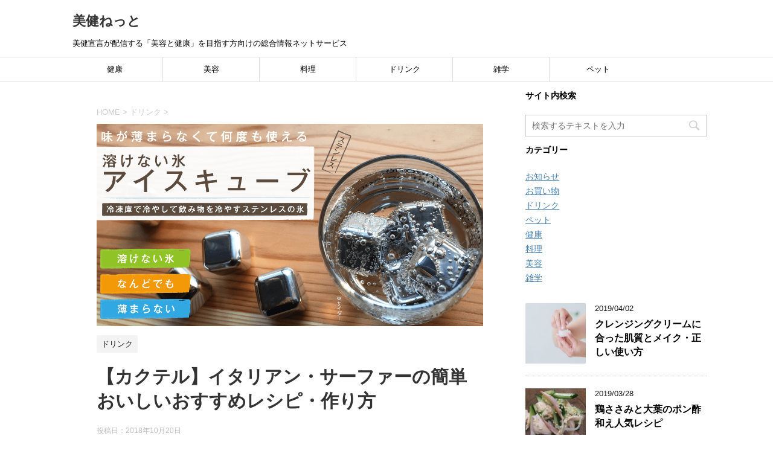

--- FILE ---
content_type: text/html; charset=UTF-8
request_url: https://bikensengen.net/cocktail-italian-surfer-recipe/
body_size: 33725
content:
<!DOCTYPE html>
<!--[if lt IE 7]>
<html class="ie6" lang="ja"> <![endif]-->
<!--[if IE 7]>
<html class="i7" lang="ja"> <![endif]-->
<!--[if IE 8]>
<html class="ie" lang="ja"> <![endif]-->
<!--[if gt IE 8]><!-->
<html lang="ja">
	<!--<![endif]-->
	<head prefix="og: http://ogp.me/ns# fb: http://ogp.me/ns/fb# article: http://ogp.me/ns/article#">
		<meta charset="UTF-8" >
		<meta name="viewport" content="width=device-width,initial-scale=1.0,user-scalable=yes">
		<meta name="format-detection" content="telephone=no" >		
		<link rel="alternate" type="application/rss+xml" title="美健ねっと RSS Feed" href="https://bikensengen.net/feed/" />
		<link rel="pingback" href="https://bikensengen.net/wp/xmlrpc.php" >
		<!--[if lt IE 9]>
		<script src="https://bikensengen.net/wp/wp-content/themes/stinger8/js/html5shiv.js"></script>
		<![endif]-->
				<title>【カクテル】イタリアン・サーファーの簡単おいしいおすすめレシピ・作り方 | 美健ねっと</title>

<!-- All in One SEO Pack 2.12 by Michael Torbert of Semper Fi Web Design[839,889] -->
<link rel="canonical" href="https://bikensengen.net/cocktail-italian-surfer-recipe/" />
<!-- /all in one seo pack -->
<link rel='dns-prefetch' href='//ajax.googleapis.com' />
<link rel='dns-prefetch' href='//s.w.org' />
		<script type="text/javascript">
			window._wpemojiSettings = {"baseUrl":"https:\/\/s.w.org\/images\/core\/emoji\/11\/72x72\/","ext":".png","svgUrl":"https:\/\/s.w.org\/images\/core\/emoji\/11\/svg\/","svgExt":".svg","source":{"concatemoji":"https:\/\/bikensengen.net\/wp\/wp-includes\/js\/wp-emoji-release.min.js?ver=4.9.26"}};
			!function(e,a,t){var n,r,o,i=a.createElement("canvas"),p=i.getContext&&i.getContext("2d");function s(e,t){var a=String.fromCharCode;p.clearRect(0,0,i.width,i.height),p.fillText(a.apply(this,e),0,0);e=i.toDataURL();return p.clearRect(0,0,i.width,i.height),p.fillText(a.apply(this,t),0,0),e===i.toDataURL()}function c(e){var t=a.createElement("script");t.src=e,t.defer=t.type="text/javascript",a.getElementsByTagName("head")[0].appendChild(t)}for(o=Array("flag","emoji"),t.supports={everything:!0,everythingExceptFlag:!0},r=0;r<o.length;r++)t.supports[o[r]]=function(e){if(!p||!p.fillText)return!1;switch(p.textBaseline="top",p.font="600 32px Arial",e){case"flag":return s([55356,56826,55356,56819],[55356,56826,8203,55356,56819])?!1:!s([55356,57332,56128,56423,56128,56418,56128,56421,56128,56430,56128,56423,56128,56447],[55356,57332,8203,56128,56423,8203,56128,56418,8203,56128,56421,8203,56128,56430,8203,56128,56423,8203,56128,56447]);case"emoji":return!s([55358,56760,9792,65039],[55358,56760,8203,9792,65039])}return!1}(o[r]),t.supports.everything=t.supports.everything&&t.supports[o[r]],"flag"!==o[r]&&(t.supports.everythingExceptFlag=t.supports.everythingExceptFlag&&t.supports[o[r]]);t.supports.everythingExceptFlag=t.supports.everythingExceptFlag&&!t.supports.flag,t.DOMReady=!1,t.readyCallback=function(){t.DOMReady=!0},t.supports.everything||(n=function(){t.readyCallback()},a.addEventListener?(a.addEventListener("DOMContentLoaded",n,!1),e.addEventListener("load",n,!1)):(e.attachEvent("onload",n),a.attachEvent("onreadystatechange",function(){"complete"===a.readyState&&t.readyCallback()})),(n=t.source||{}).concatemoji?c(n.concatemoji):n.wpemoji&&n.twemoji&&(c(n.twemoji),c(n.wpemoji)))}(window,document,window._wpemojiSettings);
		</script>
		<style type="text/css">
img.wp-smiley,
img.emoji {
	display: inline !important;
	border: none !important;
	box-shadow: none !important;
	height: 1em !important;
	width: 1em !important;
	margin: 0 .07em !important;
	vertical-align: -0.1em !important;
	background: none !important;
	padding: 0 !important;
}
</style>
<link rel='stylesheet' id='contact-form-7-css'  href='https://bikensengen.net/wp/wp-content/plugins/contact-form-7/includes/css/styles.css?ver=5.1.1' type='text/css' media='all' />
<link rel='stylesheet' id='wordpress-popular-posts-css-css'  href='https://bikensengen.net/wp/wp-content/plugins/wordpress-popular-posts/public/css/wpp.css?ver=4.2.2' type='text/css' media='all' />
<link rel='stylesheet' id='normalize-css'  href='https://bikensengen.net/wp/wp-content/themes/stinger8/css/normalize.css?ver=1.5.9' type='text/css' media='all' />
<link rel='stylesheet' id='font-awesome-css'  href='https://bikensengen.net/wp/wp-content/themes/stinger8/css/fontawesome/css/font-awesome.min.css?ver=4.5.0' type='text/css' media='all' />
<link rel='stylesheet' id='style-css'  href='https://bikensengen.net/wp/wp-content/themes/stinger8/style.css?ver=4.9.26' type='text/css' media='all' />
<script type='text/javascript' src='//ajax.googleapis.com/ajax/libs/jquery/1.11.3/jquery.min.js?ver=1.11.3'></script>
<script type='text/javascript'>
/* <![CDATA[ */
var wpp_params = {"sampling_active":"1","sampling_rate":"100","ajax_url":"https:\/\/bikensengen.net\/wp-json\/wordpress-popular-posts\/v1\/popular-posts\/","ID":"337","token":"302cdb9f52","debug":""};
/* ]]> */
</script>
<script type='text/javascript' src='https://bikensengen.net/wp/wp-content/plugins/wordpress-popular-posts/public/js/wpp-4.2.0.min.js?ver=4.2.2'></script>
<link rel='https://api.w.org/' href='https://bikensengen.net/wp-json/' />
<link rel='shortlink' href='https://bikensengen.net/?p=337' />
<link rel="alternate" type="application/json+oembed" href="https://bikensengen.net/wp-json/oembed/1.0/embed?url=https%3A%2F%2Fbikensengen.net%2Fcocktail-italian-surfer-recipe%2F" />
<link rel="alternate" type="text/xml+oembed" href="https://bikensengen.net/wp-json/oembed/1.0/embed?url=https%3A%2F%2Fbikensengen.net%2Fcocktail-italian-surfer-recipe%2F&#038;format=xml" />
<style type="text/css" id="custom-background-css">
body.custom-background { background-color: #ffffff; }
</style>
<!-- Global site tag (gtag.js) - Google Analytics -->
<script async src="https://www.googletagmanager.com/gtag/js?id=UA-135690464-1"></script>
<script>
  window.dataLayer = window.dataLayer || [];
  function gtag(){dataLayer.push(arguments);}
  gtag('js', new Date());

  gtag('config', 'UA-135690464-1');
</script>
	<meta name="google-site-verification" content="jx8bFwY4xgIseCsutUnGg_OT5DgOE8VHPOmU5IwCftk" />
	</head>
	<body class="post-template-default single single-post postid-337 single-format-standard custom-background" >
			<div id="st-ami">
				<div id="wrapper">
				<div id="wrapper-in">
					<header>
						<div id="headbox-bg">
							<div class="clearfix" id="headbox">
								<nav id="s-navi" class="pcnone">
	<dl class="acordion">
		<dt class="trigger">
			<p><span class="op"><i class="fa fa-bars"></i></span></p>
		</dt>

		<dd class="acordion_tree">
						<div class="menu-main-container"><ul id="menu-main" class="menu"><li id="menu-item-16" class="menu-item menu-item-type-taxonomy menu-item-object-category menu-item-16"><a href="https://bikensengen.net/health/">健康</a></li>
<li id="menu-item-33" class="menu-item menu-item-type-taxonomy menu-item-object-category menu-item-33"><a href="https://bikensengen.net/beauty/">美容</a></li>
<li id="menu-item-39" class="menu-item menu-item-type-taxonomy menu-item-object-category menu-item-39"><a href="https://bikensengen.net/cooking/">料理</a></li>
<li id="menu-item-248" class="menu-item menu-item-type-taxonomy menu-item-object-category current-post-ancestor current-menu-parent current-post-parent menu-item-248"><a href="https://bikensengen.net/drink/">ドリンク</a></li>
<li id="menu-item-106" class="menu-item menu-item-type-taxonomy menu-item-object-category menu-item-106"><a href="https://bikensengen.net/trivia/">雑学</a></li>
<li id="menu-item-957" class="menu-item menu-item-type-taxonomy menu-item-object-category menu-item-957"><a href="https://bikensengen.net/pet/">ペット</a></li>
</ul></div>			<div class="clear"></div>

		</dd>
	</dl>
</nav>
									<div id="header-l">
									<!-- ロゴ又はブログ名 -->
									<p class="sitename">
										<a href="https://bikensengen.net/">
											美健ねっと										</a>
									</p>
									<!-- ロゴ又はブログ名ここまで -->
									<!-- キャプション -->
																			<p class="descr">
											美健宣言が配信する「美容と健康」を目指す方向けの総合情報ネットサービス										</p>
																		</div><!-- /#header-l -->

							</div><!-- /#headbox-bg -->
						</div><!-- /#headbox clearfix -->

						<div id="gazou-wide">
										<div id="st-menubox">
			<div id="st-menuwide">
				<nav class="smanone clearfix"><ul id="menu-main-1" class="menu"><li class="menu-item menu-item-type-taxonomy menu-item-object-category menu-item-16"><a href="https://bikensengen.net/health/">健康</a></li>
<li class="menu-item menu-item-type-taxonomy menu-item-object-category menu-item-33"><a href="https://bikensengen.net/beauty/">美容</a></li>
<li class="menu-item menu-item-type-taxonomy menu-item-object-category menu-item-39"><a href="https://bikensengen.net/cooking/">料理</a></li>
<li class="menu-item menu-item-type-taxonomy menu-item-object-category current-post-ancestor current-menu-parent current-post-parent menu-item-248"><a href="https://bikensengen.net/drink/">ドリンク</a></li>
<li class="menu-item menu-item-type-taxonomy menu-item-object-category menu-item-106"><a href="https://bikensengen.net/trivia/">雑学</a></li>
<li class="menu-item menu-item-type-taxonomy menu-item-object-category menu-item-957"><a href="https://bikensengen.net/pet/">ペット</a></li>
</ul></nav>			</div>
		</div>
	
							
						</div>
						<!-- /gazou -->

					</header>
					<div id="content-w">
<div id="content" class="clearfix">
	<div id="contentInner">

		<div class="st-main">
			<!-- ぱんくず -->
			<section id="breadcrumb">
			<ol itemscope itemtype="http://schema.org/BreadcrumbList">
					 <li itemprop="itemListElement" itemscope
      itemtype="http://schema.org/ListItem"><a href="https://bikensengen.net" itemprop="item"><span itemprop="name">HOME</span></a> > <meta itemprop="position" content="1" /></li>
									<li itemprop="itemListElement" itemscope
      itemtype="http://schema.org/ListItem"><a href="https://bikensengen.net/drink/" itemprop="item">
					<span itemprop="name">ドリンク</span> </a> &gt;<meta itemprop="position" content="2" /></li> 
							</ol>
			</section>
			<!--/ ぱんくず -->
<div><a href="https://bikensengen.net/shopping/ice-cube/"><img src="/img/banner.png" alt="banner" /></a></div>			<div id="post-337" class="st-post post-337 post type-post status-publish format-standard has-post-thumbnail hentry category-drink tag-cocktail">
				<article>
					<!--ループ開始 -->
										
										<p class="st-catgroup">
					<a href="https://bikensengen.net/drink/" title="View all posts in ドリンク" rel="category tag"><span class="catname st-catid16">ドリンク</span></a>					</p>
									

					<h1 class="entry-title">【カクテル】イタリアン・サーファーの簡単おいしいおすすめレシピ・作り方</h1>

					<div class="blogbox">
						<p><span class="kdate">
															投稿日：<time class="updated" datetime="2018-10-20T12:46:12+0900">2018年10月20日</time>
													</span></p>
					</div>

					<div class="mainbox">
							<div class="entry-content">
								<p><img src="https://bikensengen.net/wp/wp-content/uploads/2018/10/8a533226b67af951bd77fdd62b95774d_s.jpg" alt="italian-surfer" width="480" height="640" class="alignnone size-full wp-image-335" srcset="https://bikensengen.net/wp/wp-content/uploads/2018/10/8a533226b67af951bd77fdd62b95774d_s.jpg 480w, https://bikensengen.net/wp/wp-content/uploads/2018/10/8a533226b67af951bd77fdd62b95774d_s-225x300.jpg 225w" sizes="(max-width: 480px) 100vw, 480px" /></p>
<p>「イタリアン・サーファー」は中甘辛口のカクテルで、ピリッとするけど甘みが口の中に残るような刺激的なお酒です。</p>
<p>トロピカルな雰囲気が漂っており、主に女性からの人気が高いのが特徴です。</p>
<p>そんな「イタリアン・サーファー」を自宅で簡単に作る方法をご紹介します。</p>
<h2>「イタリアン・サーファー」を自宅で簡単に作る方法</h2>
<h3>準備するもの</h3>
<h4>マリブココナッツリキュール（40ml）、アマレット（40ml）、パイナップルジュース（適量）、氷（適量）</h4>
<p>を用意します。</p>
<h3>手順1:タンブラーに材料を入れる</h3>
<p>お持ちのタンブラーに全ての材料を注ぎます。</p>
<p>全体的に馴染むように、軽くかき混ぜます。</p>
<h3>手順2:グラスに注ぐ</h3>
<p>手順1で作ったものを、あらかじめ冷やしておいたグラスにゆっくりと注いでいきます。</p>
<p>お好みでパイナップルなどを飾り付けたら出来上がりです。</p>
<h2>「イタリアン・サーファー」を美味しく作るコツ</h2>
<p>甘口のカクテルなので多くの方が飲みやすいと感じるカクテルです。</p>
<p>タンブラーをお持ちでない方は、似たような素材の計量カップなどがあればそちらで代用することもできます。要は材料を混ぜることができれば大丈夫です。</p>
<p>また、あらかじめグラスを冷やしておくこともポイントです。「どうせ氷を入れるんだから意味ないのでは？」と感じるかもしれませんが、氷によって後から冷やすのか、グラスによって一気に全体的に冷やすのかでは色々と変わってきます。</p>
<p>何よりすぐに全体的に冷たくなるので、作ってすぐに提供してもキンキンに冷えたカクテルが飲めるのは嬉しいポイントです。時間がない方は難しいかもしれませんが、ぜひこの一手間をかけて至高の「イタリアン・サーファー」を自宅でも作ってみてくださいね。</p>
							</div>
						<div class="adbox">

				
	
							
	</div>
		
							
					</div><!-- .mainboxここまで -->
	
							<div class="sns">
	<ul class="clearfix">
		<!--ツイートボタン-->
		<li class="twitter"> 
		<a onclick="window.open('//twitter.com/intent/tweet?url=https%3A%2F%2Fbikensengen.net%2Fcocktail-italian-surfer-recipe%2F&text=%E3%80%90%E3%82%AB%E3%82%AF%E3%83%86%E3%83%AB%E3%80%91%E3%82%A4%E3%82%BF%E3%83%AA%E3%82%A2%E3%83%B3%E3%83%BB%E3%82%B5%E3%83%BC%E3%83%95%E3%82%A1%E3%83%BC%E3%81%AE%E7%B0%A1%E5%8D%98%E3%81%8A%E3%81%84%E3%81%97%E3%81%84%E3%81%8A%E3%81%99%E3%81%99%E3%82%81%E3%83%AC%E3%82%B7%E3%83%94%E3%83%BB%E4%BD%9C%E3%82%8A%E6%96%B9&tw_p=tweetbutton', '', 'width=500,height=450'); return false;"><i class="fa fa-twitter"></i><span class="snstext " >Twitter</span></a>
		</li>

		<!--Facebookボタン-->      
		<li class="facebook">
		<a href="//www.facebook.com/sharer.php?src=bm&u=https%3A%2F%2Fbikensengen.net%2Fcocktail-italian-surfer-recipe%2F&t=%E3%80%90%E3%82%AB%E3%82%AF%E3%83%86%E3%83%AB%E3%80%91%E3%82%A4%E3%82%BF%E3%83%AA%E3%82%A2%E3%83%B3%E3%83%BB%E3%82%B5%E3%83%BC%E3%83%95%E3%82%A1%E3%83%BC%E3%81%AE%E7%B0%A1%E5%8D%98%E3%81%8A%E3%81%84%E3%81%97%E3%81%84%E3%81%8A%E3%81%99%E3%81%99%E3%82%81%E3%83%AC%E3%82%B7%E3%83%94%E3%83%BB%E4%BD%9C%E3%82%8A%E6%96%B9" target="_blank"><i class="fa fa-facebook"></i><span class="snstext " >Facebook</span>
		</a>
		</li>

		<!--Google+1ボタン-->
		<li class="googleplus">
		<a href="https://plus.google.com/share?url=https%3A%2F%2Fbikensengen.net%2Fcocktail-italian-surfer-recipe%2F" target="_blank"><i class="fa fa-google-plus"></i><span class="snstext " >Google+</span></a>
		</li>

		<!--ポケットボタン-->      
		<li class="pocket">
		<a onclick="window.open('//getpocket.com/edit?url=https%3A%2F%2Fbikensengen.net%2Fcocktail-italian-surfer-recipe%2F&title=%E3%80%90%E3%82%AB%E3%82%AF%E3%83%86%E3%83%AB%E3%80%91%E3%82%A4%E3%82%BF%E3%83%AA%E3%82%A2%E3%83%B3%E3%83%BB%E3%82%B5%E3%83%BC%E3%83%95%E3%82%A1%E3%83%BC%E3%81%AE%E7%B0%A1%E5%8D%98%E3%81%8A%E3%81%84%E3%81%97%E3%81%84%E3%81%8A%E3%81%99%E3%81%99%E3%82%81%E3%83%AC%E3%82%B7%E3%83%94%E3%83%BB%E4%BD%9C%E3%82%8A%E6%96%B9', '', 'width=500,height=350'); return false;"><i class="fa fa-get-pocket"></i><span class="snstext " >Pocket</span></a></li>

		<!--はてブボタン-->  
		<li class="hatebu">       
			<a href="//b.hatena.ne.jp/entry/https://bikensengen.net/cocktail-italian-surfer-recipe/" class="hatena-bookmark-button" data-hatena-bookmark-layout="simple" title="【カクテル】イタリアン・サーファーの簡単おいしいおすすめレシピ・作り方"><span style="font-weight:bold" class="fa-hatena">B!</span><span class="snstext " >はてブ</span>
			</a><script type="text/javascript" src="//b.st-hatena.com/js/bookmark_button.js" charset="utf-8" async="async"></script>

		</li>

		<!--LINEボタン-->   
		<li class="line">
		<a href="//line.me/R/msg/text/?%E3%80%90%E3%82%AB%E3%82%AF%E3%83%86%E3%83%AB%E3%80%91%E3%82%A4%E3%82%BF%E3%83%AA%E3%82%A2%E3%83%B3%E3%83%BB%E3%82%B5%E3%83%BC%E3%83%95%E3%82%A1%E3%83%BC%E3%81%AE%E7%B0%A1%E5%8D%98%E3%81%8A%E3%81%84%E3%81%97%E3%81%84%E3%81%8A%E3%81%99%E3%81%99%E3%82%81%E3%83%AC%E3%82%B7%E3%83%94%E3%83%BB%E4%BD%9C%E3%82%8A%E6%96%B9%0Ahttps%3A%2F%2Fbikensengen.net%2Fcocktail-italian-surfer-recipe%2F" target="_blank"><i class="fa fa-comment" aria-hidden="true"></i><span class="snstext" >LINE</span></a>
		</li>     
	</ul>

	</div> 

						<p class="tagst">
							<i class="fa fa-folder-open-o" aria-hidden="true"></i>-<a href="https://bikensengen.net/drink/" rel="category tag">ドリンク</a><br/>
							<i class="fa fa-tags"></i>-<a href="https://bikensengen.net/tag/cocktail/" rel="tag">カクテル</a>						</p>

					<p>執筆者：<a href="https://bikensengen.net/author/bikennet/" title="bikennet の投稿" rel="author">bikennet</a></p>


										<!--ループ終了-->
			</article>

					<div class="st-aside">

						
						<!--関連記事-->
						<p class="point"><span class="point-in">関連記事</span></p>
<div class="kanren">
							<dl class="clearfix">
				<dt><a href="https://bikensengen.net/cocktail-chi-chi-recipe/">
													<img width="150" height="150" src="https://bikensengen.net/wp/wp-content/uploads/2018/10/022c753a0d4762e754cdf080e588b1e0_s-150x150.jpg" class="attachment-thumbnail size-thumbnail wp-post-image" alt="chi-chi" srcset="https://bikensengen.net/wp/wp-content/uploads/2018/10/022c753a0d4762e754cdf080e588b1e0_s-150x150.jpg 150w, https://bikensengen.net/wp/wp-content/uploads/2018/10/022c753a0d4762e754cdf080e588b1e0_s-100x100.jpg 100w" sizes="(max-width: 150px) 100vw, 150px" />											</a></dt>
				<dd>
					<p class="kanren-t"><a href="https://bikensengen.net/cocktail-chi-chi-recipe/">
							【カクテル】チチの簡単おいしいおすすめレシピ・作り方						</a></p>

					<div class="smanone2">
						<p>ココナッツミルクとパイナップルジュースの組み合わせで絶妙でトロピカルな味わいを楽しませてくれるのが“チチ”ほんのり甘めで口当たりがよくて女性にも大人気のカクテルです。見た目は南国の雰囲気を醸し出すハワ &#8230; </p>
					</div>
				</dd>
			</dl>
					<dl class="clearfix">
				<dt><a href="https://bikensengen.net/rooibos-choose-class-grade/">
													<img width="150" height="150" src="https://bikensengen.net/wp/wp-content/uploads/2018/10/7220161f24082fa532a7d50374609ae8_s-150x150.jpg" class="attachment-thumbnail size-thumbnail wp-post-image" alt="rooibos" srcset="https://bikensengen.net/wp/wp-content/uploads/2018/10/7220161f24082fa532a7d50374609ae8_s-150x150.jpg 150w, https://bikensengen.net/wp/wp-content/uploads/2018/10/7220161f24082fa532a7d50374609ae8_s-100x100.jpg 100w" sizes="(max-width: 150px) 100vw, 150px" />											</a></dt>
				<dd>
					<p class="kanren-t"><a href="https://bikensengen.net/rooibos-choose-class-grade/">
							ルイボスティーの選び方！等級・グレードの違い						</a></p>

					<div class="smanone2">
						<p>ルイボスティーは老化防止やダイエットに効果的なお茶であり、味も美味しいので女性から人気があります。実は一口にルイボスティーといっても、等級やグレードに違いがあることをご存知ですか？本記事ではグレードな &#8230; </p>
					</div>
				</dd>
			</dl>
					<dl class="clearfix">
				<dt><a href="https://bikensengen.net/kuromamecha-range-recipe/">
													<img width="150" height="150" src="https://bikensengen.net/wp/wp-content/uploads/2018/11/49074598ad919fcfed58563bd15e23bd_s-150x150.jpg" class="attachment-thumbnail size-thumbnail wp-post-image" alt="kuromamecha-range" srcset="https://bikensengen.net/wp/wp-content/uploads/2018/11/49074598ad919fcfed58563bd15e23bd_s-150x150.jpg 150w, https://bikensengen.net/wp/wp-content/uploads/2018/11/49074598ad919fcfed58563bd15e23bd_s-100x100.jpg 100w" sizes="(max-width: 150px) 100vw, 150px" />											</a></dt>
				<dd>
					<p class="kanren-t"><a href="https://bikensengen.net/kuromamecha-range-recipe/">
							レンジで黒豆茶の簡単おいしいおすすめレシピ・作り方						</a></p>

					<div class="smanone2">
						<p>黒豆茶は黒豆をフライパンで炒めたり、オーブンで作る方法などがありますが、忙しい現代人に追ってはちょっと面倒に感じるときもありますよね。そこで、レンジで簡単にかつスピーディに黒豆茶が作れる方法をご紹介し &#8230; </p>
					</div>
				</dd>
			</dl>
					<dl class="clearfix">
				<dt><a href="https://bikensengen.net/cocktail-long-island-iced-tea-recipe/">
													<img width="150" height="150" src="https://bikensengen.net/wp/wp-content/uploads/2018/10/f6b6d09c73d48c16559a79bab4879a8d_s-150x150.jpg" class="attachment-thumbnail size-thumbnail wp-post-image" alt="long-island-iced-tea" srcset="https://bikensengen.net/wp/wp-content/uploads/2018/10/f6b6d09c73d48c16559a79bab4879a8d_s-150x150.jpg 150w, https://bikensengen.net/wp/wp-content/uploads/2018/10/f6b6d09c73d48c16559a79bab4879a8d_s-100x100.jpg 100w" sizes="(max-width: 150px) 100vw, 150px" />											</a></dt>
				<dd>
					<p class="kanren-t"><a href="https://bikensengen.net/cocktail-long-island-iced-tea-recipe/">
							【カクテル】ロングアイランド・アイスティーの簡単おいしいおすすめレシピ・作り方						</a></p>

					<div class="smanone2">
						<p>アイスティーと名前がついていますが、紅茶を一滴も使用していないのです。見た目も、味も香りもアイスティーのようで何とも不思議なカクテルなのです。 甘くて飲みやすいカクテルを指す浴名として、「レディキラー &#8230; </p>
					</div>
				</dd>
			</dl>
					<dl class="clearfix">
				<dt><a href="https://bikensengen.net/cocktail-cassis-soda-recipe/">
													<img width="150" height="150" src="https://bikensengen.net/wp/wp-content/uploads/2018/10/b4d3084285e4158997f6a960d57e39de_s-150x150.jpg" class="attachment-thumbnail size-thumbnail wp-post-image" alt="cassis-soda" srcset="https://bikensengen.net/wp/wp-content/uploads/2018/10/b4d3084285e4158997f6a960d57e39de_s-150x150.jpg 150w, https://bikensengen.net/wp/wp-content/uploads/2018/10/b4d3084285e4158997f6a960d57e39de_s-100x100.jpg 100w" sizes="(max-width: 150px) 100vw, 150px" />											</a></dt>
				<dd>
					<p class="kanren-t"><a href="https://bikensengen.net/cocktail-cassis-soda-recipe/">
							【カクテル】カシス・ソーダの簡単おいしいおすすめレシピ・作り方						</a></p>

					<div class="smanone2">
						<p>気分を入れ替えたいときや、日ごろの疲れを癒すために自宅で飲むカクテルは最高ですよね。 カクテルには多くの種類がありますが、「カシス・ソーダ」はアルコール度数も低く、甘く飲みやすいのでおすすめです。また &#8230; </p>
					</div>
				</dd>
			</dl>
				</div>
						<!--ページナビ-->
						<div class="p-navi clearfix">
							<dl>
																	<dt>PREV</dt>
									<dd>
										<a href="https://bikensengen.net/cocktail-mount-fuji-recipe/">【カクテル】マウント・フジの簡単おいしいおすすめレシピ・作り方</a>
									</dd>
																									<dt>NEXT</dt>
									<dd>
										<a href="https://bikensengen.net/cocktail-china-blue-recipe/">【カクテル】チャイナ・ブルーの簡単おいしいおすすめレシピ・作り方</a>
									</dd>
															</dl>
						</div>
					</div><!-- /st-aside -->

			</div>
			<!--/post-->

		</div><!-- /st-main -->
	</div>
	<!-- /#contentInner -->
	<div id="side">
	<div class="st-aside">

					<div id="mybox">
				<div class="ad"><p class="menu_underh2">サイト内検索</p><div id="search">
	<form method="get" id="searchform" action="https://bikensengen.net/">
		<label class="hidden" for="s">
					</label>
		<input type="text" placeholder="検索するテキストを入力" value="" name="s" id="s" />
		<input type="image" src="https://bikensengen.net/wp/wp-content/themes/stinger8/images/search.png" alt="検索" id="searchsubmit" />
	</form>
</div>
<!-- /stinger --> </div><div class="ad"><p class="menu_underh2">カテゴリー</p>		<ul>
	<li class="cat-item cat-item-2"><a href="https://bikensengen.net/info/" >お知らせ</a>
</li>
	<li class="cat-item cat-item-86"><a href="https://bikensengen.net/shopping/" >お買い物</a>
</li>
	<li class="cat-item cat-item-16"><a href="https://bikensengen.net/drink/" >ドリンク</a>
</li>
	<li class="cat-item cat-item-26"><a href="https://bikensengen.net/pet/" >ペット</a>
</li>
	<li class="cat-item cat-item-4"><a href="https://bikensengen.net/health/" >健康</a>
</li>
	<li class="cat-item cat-item-10"><a href="https://bikensengen.net/cooking/" >料理</a>
</li>
	<li class="cat-item cat-item-7"><a href="https://bikensengen.net/beauty/" >美容</a>
</li>
	<li class="cat-item cat-item-13"><a href="https://bikensengen.net/trivia/" >雑学</a>
</li>
		</ul>
</div>			</div>
		
		<div class="kanren">
							<dl class="clearfix">
				<dt><a href="https://bikensengen.net/quality-of-cleansing-cream-skin-make/">
													<img width="150" height="150" src="https://bikensengen.net/wp/wp-content/uploads/2019/04/fe6245e69f2fb324afae7d0ce8e0e099_s-150x150.jpg" class="attachment-thumbnail size-thumbnail wp-post-image" alt="quality-of-cleansing-cream-skin-make" srcset="https://bikensengen.net/wp/wp-content/uploads/2019/04/fe6245e69f2fb324afae7d0ce8e0e099_s-150x150.jpg 150w, https://bikensengen.net/wp/wp-content/uploads/2019/04/fe6245e69f2fb324afae7d0ce8e0e099_s-100x100.jpg 100w" sizes="(max-width: 150px) 100vw, 150px" />											</a></dt>
				<dd>
					<div class="blog_info">
						<p>2019/04/02</p>
					</div>
					<p class="kanren-t"><a href="https://bikensengen.net/quality-of-cleansing-cream-skin-make/">クレンジングクリームに合った肌質とメイク・正しい使い方</a></p>

					<div class="smanone2">
											</div>
				</dd>
			</dl>
					<dl class="clearfix">
				<dt><a href="https://bikensengen.net/chicken-green-shiso-ponzu/">
													<img width="150" height="150" src="https://bikensengen.net/wp/wp-content/uploads/2019/03/fbe380da6156859918fd7182e667b26d_s-150x150.jpg" class="attachment-thumbnail size-thumbnail wp-post-image" alt="chicken-green-shiso-ponzu" srcset="https://bikensengen.net/wp/wp-content/uploads/2019/03/fbe380da6156859918fd7182e667b26d_s-150x150.jpg 150w, https://bikensengen.net/wp/wp-content/uploads/2019/03/fbe380da6156859918fd7182e667b26d_s-100x100.jpg 100w" sizes="(max-width: 150px) 100vw, 150px" />											</a></dt>
				<dd>
					<div class="blog_info">
						<p>2019/03/28</p>
					</div>
					<p class="kanren-t"><a href="https://bikensengen.net/chicken-green-shiso-ponzu/">鶏ささみと大葉のポン酢和え人気レシピ</a></p>

					<div class="smanone2">
											</div>
				</dd>
			</dl>
					<dl class="clearfix">
				<dt><a href="https://bikensengen.net/saw-a-tomato-pig-an-oven/">
													<img width="150" height="150" src="https://bikensengen.net/wp/wp-content/uploads/2019/03/95ca8f5ce68c2569d6619eec54e3a735_s-150x150.jpg" class="attachment-thumbnail size-thumbnail wp-post-image" alt="saw-a-tomato-pig-an-oven" srcset="https://bikensengen.net/wp/wp-content/uploads/2019/03/95ca8f5ce68c2569d6619eec54e3a735_s-150x150.jpg 150w, https://bikensengen.net/wp/wp-content/uploads/2019/03/95ca8f5ce68c2569d6619eec54e3a735_s-100x100.jpg 100w" sizes="(max-width: 150px) 100vw, 150px" />											</a></dt>
				<dd>
					<div class="blog_info">
						<p>2019/03/28</p>
					</div>
					<p class="kanren-t"><a href="https://bikensengen.net/saw-a-tomato-pig-an-oven/">トマトの豚挽き肉詰めオーブン焼き人気レシピ</a></p>

					<div class="smanone2">
											</div>
				</dd>
			</dl>
					<dl class="clearfix">
				<dt><a href="https://bikensengen.net/i-toss-tomato-dried-bonito-ginger/">
													<img width="150" height="150" src="https://bikensengen.net/wp/wp-content/uploads/2019/03/501383f76f5ddfb900ee6f78c390d341_s-150x150.jpg" class="attachment-thumbnail size-thumbnail wp-post-image" alt="i-toss-tomato-dried-bonito-ginger" srcset="https://bikensengen.net/wp/wp-content/uploads/2019/03/501383f76f5ddfb900ee6f78c390d341_s-150x150.jpg 150w, https://bikensengen.net/wp/wp-content/uploads/2019/03/501383f76f5ddfb900ee6f78c390d341_s-100x100.jpg 100w" sizes="(max-width: 150px) 100vw, 150px" />											</a></dt>
				<dd>
					<div class="blog_info">
						<p>2019/03/28</p>
					</div>
					<p class="kanren-t"><a href="https://bikensengen.net/i-toss-tomato-dried-bonito-ginger/">トマトとかつお節の生姜和え人気レシピ</a></p>

					<div class="smanone2">
											</div>
				</dd>
			</dl>
					<dl class="clearfix">
				<dt><a href="https://bikensengen.net/tomato-chinese-cabbage-soup/">
													<img width="150" height="150" src="https://bikensengen.net/wp/wp-content/uploads/2019/03/af9c6ded02e3119418fbdcfa02c9dc05_s-150x150.jpg" class="attachment-thumbnail size-thumbnail wp-post-image" alt="tomato-chinese-cabbage-soup" srcset="https://bikensengen.net/wp/wp-content/uploads/2019/03/af9c6ded02e3119418fbdcfa02c9dc05_s-150x150.jpg 150w, https://bikensengen.net/wp/wp-content/uploads/2019/03/af9c6ded02e3119418fbdcfa02c9dc05_s-100x100.jpg 100w" sizes="(max-width: 150px) 100vw, 150px" />											</a></dt>
				<dd>
					<div class="blog_info">
						<p>2019/03/28</p>
					</div>
					<p class="kanren-t"><a href="https://bikensengen.net/tomato-chinese-cabbage-soup/">トマトと白菜の濃厚スープ人気レシピ</a></p>

					<div class="smanone2">
											</div>
				</dd>
			</dl>
				</div>
				<!-- 追尾広告エリア -->
		<div id="scrollad">
					</div>
		<!-- 追尾広告エリアここまで -->
	</div>
</div>
<!-- /#side -->
</div>
<!--/#content -->
</div><!-- /contentw -->
<footer>
<div id="footer">
<div id="footer-in">
<div class="footermenubox clearfix "><ul id="menu-main-2" class="footermenust"><li class="menu-item menu-item-type-taxonomy menu-item-object-category menu-item-16"><a href="https://bikensengen.net/health/">健康</a></li>
<li class="menu-item menu-item-type-taxonomy menu-item-object-category menu-item-33"><a href="https://bikensengen.net/beauty/">美容</a></li>
<li class="menu-item menu-item-type-taxonomy menu-item-object-category menu-item-39"><a href="https://bikensengen.net/cooking/">料理</a></li>
<li class="menu-item menu-item-type-taxonomy menu-item-object-category current-post-ancestor current-menu-parent current-post-parent menu-item-248"><a href="https://bikensengen.net/drink/">ドリンク</a></li>
<li class="menu-item menu-item-type-taxonomy menu-item-object-category menu-item-106"><a href="https://bikensengen.net/trivia/">雑学</a></li>
<li class="menu-item menu-item-type-taxonomy menu-item-object-category menu-item-957"><a href="https://bikensengen.net/pet/">ペット</a></li>
</ul></div>	<div class="footer-wbox clearfix">

		<div class="footer-c">
			<!-- フッターのメインコンテンツ -->
			<p class="footerlogo">
			<!-- ロゴ又はブログ名 -->
									<a href="https://bikensengen.net/">
									美健ねっと									</a>
							</p>

			<p>
				<a href="https://bikensengen.net/">美健宣言が配信する「美容と健康」を目指す方向けの総合情報ネットサービス</a>
			</p>
		</div>
	</div>

	<p class="copy">Copyright&copy;
		美健ねっと		,
		2026		All Rights Reserved.</p>

</div>
</div>
</footer>
</div>
<!-- /#wrapperin -->
</div>
<!-- /#wrapper -->
</div><!-- /#st-ami -->
<!-- ページトップへ戻る -->
	<div id="page-top"><a href="#wrapper" class="fa fa-angle-up"></a></div>
<!-- ページトップへ戻る　終わり -->
<script type='text/javascript' src='https://bikensengen.net/wp/wp-includes/js/comment-reply.min.js?ver=4.9.26'></script>
<script type='text/javascript'>
/* <![CDATA[ */
var wpcf7 = {"apiSettings":{"root":"https:\/\/bikensengen.net\/wp-json\/contact-form-7\/v1","namespace":"contact-form-7\/v1"}};
/* ]]> */
</script>
<script type='text/javascript' src='https://bikensengen.net/wp/wp-content/plugins/contact-form-7/includes/js/scripts.js?ver=5.1.1'></script>
<script type='text/javascript' src='https://bikensengen.net/wp/wp-content/themes/stinger8/js/base.js?ver=4.9.26'></script>
<script type='text/javascript' src='https://bikensengen.net/wp/wp-content/themes/stinger8/js/scroll.js?ver=4.9.26'></script>
<script type='text/javascript' src='https://bikensengen.net/wp/wp-includes/js/wp-embed.min.js?ver=4.9.26'></script>
</body></html>